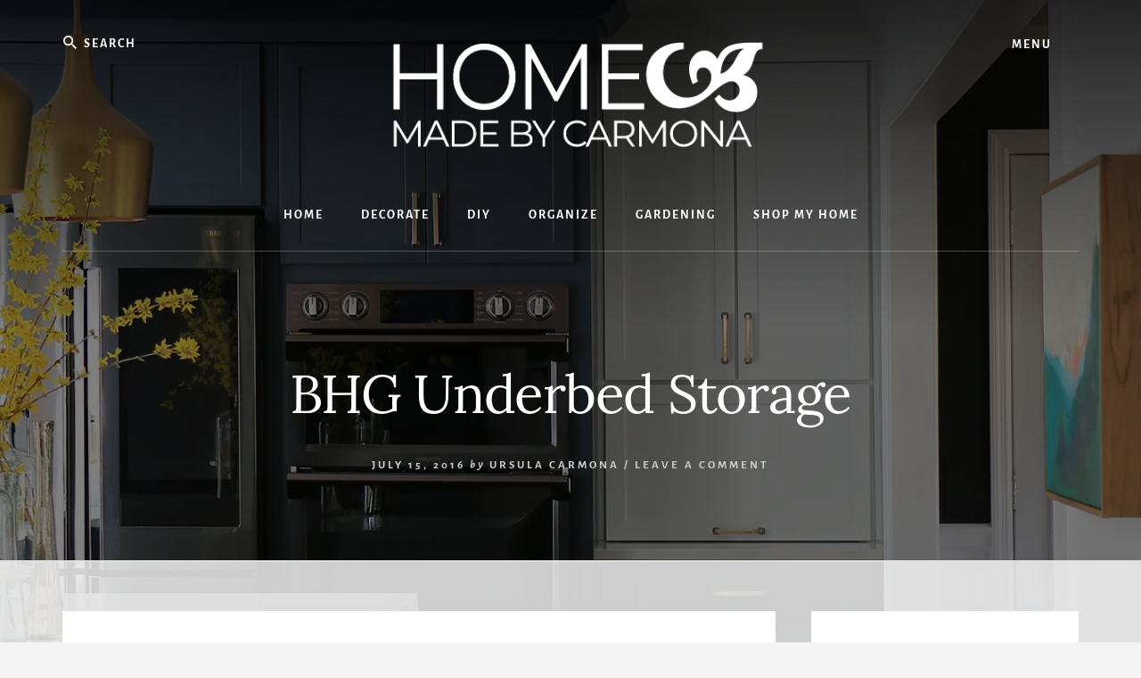

--- FILE ---
content_type: text/html
request_url: https://api.intentiq.com/profiles_engine/ProfilesEngineServlet?at=39&mi=10&dpi=936734067&pt=17&dpn=1&iiqidtype=2&iiqpcid=72e8bf03-43a9-4177-9b3d-191383bd946e&iiqpciddate=1769244835930&pcid=ec25c4cc-c053-4532-afe7-6ca03b2a2a9c&idtype=3&gdpr=0&japs=false&jaesc=0&jafc=0&jaensc=0&jsver=0.33&testGroup=A&source=pbjs&ABTestingConfigurationSource=group&abtg=A&vrref=https%3A%2F%2Fhomemadebycarmona.com
body_size: 54
content:
{"abPercentage":97,"adt":1,"ct":2,"isOptedOut":false,"data":{"eids":[]},"dbsaved":"false","ls":true,"cttl":86400000,"abTestUuid":"g_78bc9891-3873-477a-8a32-08d6363819ce","tc":9,"sid":-1566469569}

--- FILE ---
content_type: text/html; charset=utf-8
request_url: https://www.google.com/recaptcha/api2/aframe
body_size: 266
content:
<!DOCTYPE HTML><html><head><meta http-equiv="content-type" content="text/html; charset=UTF-8"></head><body><script nonce="zuswxYVMeIryuIIg417IOg">/** Anti-fraud and anti-abuse applications only. See google.com/recaptcha */ try{var clients={'sodar':'https://pagead2.googlesyndication.com/pagead/sodar?'};window.addEventListener("message",function(a){try{if(a.source===window.parent){var b=JSON.parse(a.data);var c=clients[b['id']];if(c){var d=document.createElement('img');d.src=c+b['params']+'&rc='+(localStorage.getItem("rc::a")?sessionStorage.getItem("rc::b"):"");window.document.body.appendChild(d);sessionStorage.setItem("rc::e",parseInt(sessionStorage.getItem("rc::e")||0)+1);localStorage.setItem("rc::h",'1769244842372');}}}catch(b){}});window.parent.postMessage("_grecaptcha_ready", "*");}catch(b){}</script></body></html>

--- FILE ---
content_type: text/css
request_url: https://ads.adthrive.com/sites/553402af1b46c7a36131c2a0/ads.min.css
body_size: 521
content:
.adthrive-sidebar {
clear: both;
border: 5px solid #f4f4f4;
padding: 40px 20px 20px 0px;
margin-bottom: 40px;
margin-left: -10px;
overflow: visible;
}

@media (max-width: 768px) {
.adthrive-sidebar {
margin-left: -15px !important;
overflow-x: visible !important;
}
}

/* Top Center White Background */
.adthrive-collapse-mobile-background {
background-color: #fff!important;
}
.adthrive-top-collapse-close > svg > * {
stroke: black;
font-family: sans-serif;
}
.adthrive-top-collapse-wrapper-video-title,
.adthrive-top-collapse-wrapper-bar a a.adthrive-learn-more-link {
color: black!important;
}
/* END top center white background */

--- FILE ---
content_type: text/plain; charset=UTF-8
request_url: https://at.teads.tv/fpc?analytics_tag_id=PUB_17002&tfpvi=&gdpr_consent=&gdpr_status=22&gdpr_reason=220&ccpa_consent=&sv=prebid-v1
body_size: 56
content:
ZjEyMGVjNGQtMjljMy00MzViLTk3YmEtY2YyM2Q0YjNkNGI0Iy0xLTQ=

--- FILE ---
content_type: text/plain
request_url: https://rtb.openx.net/openrtbb/prebidjs
body_size: -229
content:
{"id":"5c36f30b-ad4e-497f-9449-5b46750e1b81","nbr":0}

--- FILE ---
content_type: text/plain
request_url: https://rtb.openx.net/openrtbb/prebidjs
body_size: -229
content:
{"id":"53785a1d-d6d2-409c-84b3-96cd3f546ada","nbr":0}

--- FILE ---
content_type: text/plain
request_url: https://rtb.openx.net/openrtbb/prebidjs
body_size: -86
content:
{"id":"5cade8ea-f3bc-489f-92be-1f450fd54c78","nbr":0}

--- FILE ---
content_type: text/plain
request_url: https://rtb.openx.net/openrtbb/prebidjs
body_size: -229
content:
{"id":"43bbc127-34ac-41df-bd49-5c7b38784590","nbr":0}

--- FILE ---
content_type: text/plain
request_url: https://rtb.openx.net/openrtbb/prebidjs
body_size: -229
content:
{"id":"15e18c37-f934-428a-9fc9-4eba88498659","nbr":0}

--- FILE ---
content_type: text/plain
request_url: https://rtb.openx.net/openrtbb/prebidjs
body_size: -229
content:
{"id":"3815b406-bbc2-4492-80d2-77b9667ae6a5","nbr":0}

--- FILE ---
content_type: text/plain
request_url: https://rtb.openx.net/openrtbb/prebidjs
body_size: -229
content:
{"id":"afe65a03-a11b-46b8-baa0-fa399b57d299","nbr":0}